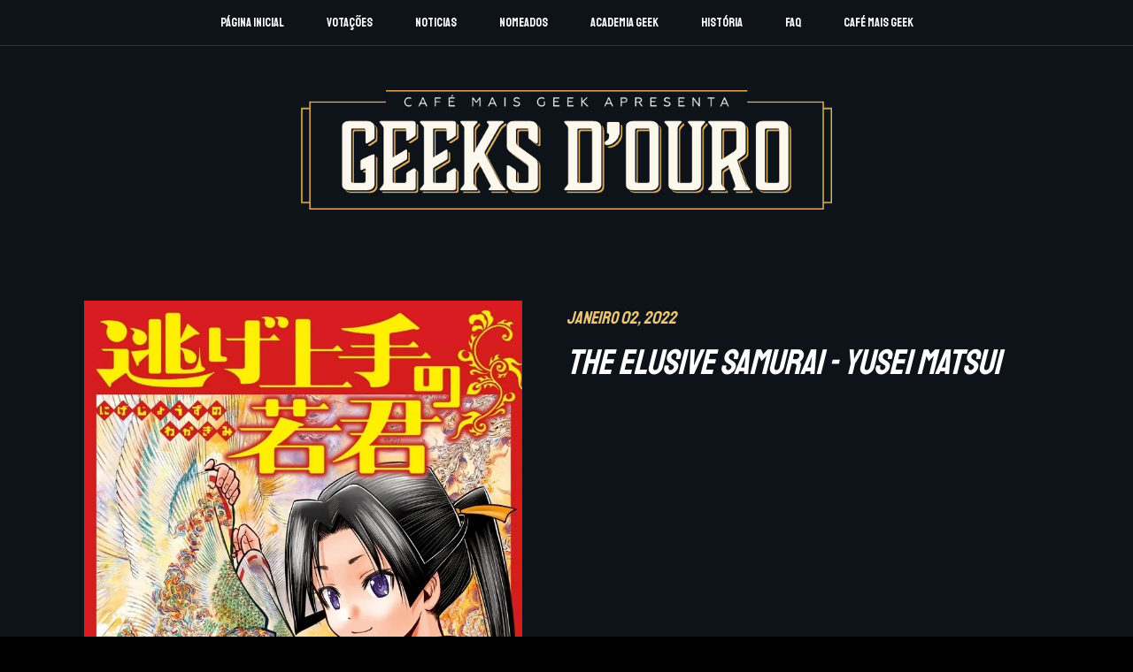

--- FILE ---
content_type: text/html; charset=UTF-8
request_url: https://www.geeksdeouro.com/2022/01/the-elusive-samurai-yusei-matsui.html
body_size: 11252
content:
<html class='v2' dir='ltr' xmlns='http://www.w3.org/1999/xhtml' xmlns:b='http://www.google.com/2005/gml/b' xmlns:data='http://www.google.com/2005/gml/data' xmlns:expr='http://www.google.com/2005/gml/expr' xmlns:og='http://ogp.me/ns#'>
<head>
<link href='https://www.blogger.com/static/v1/widgets/335934321-css_bundle_v2.css' rel='stylesheet' type='text/css'/>
<meta charset='utf-8'/>
<meta content='width=device-width, initial-scale=1, maximum-scale=1' name='viewport'/>
<meta content='u5qxg1h9rqhwjg4tklqx7ubfmuk2pl' name='facebook-domain-verification'/>
<meta content='text/html; charset=UTF-8' http-equiv='Content-Type'/>
<meta content='blogger' name='generator'/>
<link href='https://www.geeksdeouro.com/favicon.ico' rel='icon' type='image/x-icon'/>
<link href='https://www.geeksdeouro.com/2022/01/the-elusive-samurai-yusei-matsui.html' rel='canonical'/>
<link rel="alternate" type="application/atom+xml" title="GEEKS d&#39;OURO - Atom" href="https://www.geeksdeouro.com/feeds/posts/default" />
<link rel="alternate" type="application/rss+xml" title="GEEKS d&#39;OURO - RSS" href="https://www.geeksdeouro.com/feeds/posts/default?alt=rss" />
<link rel="service.post" type="application/atom+xml" title="GEEKS d&#39;OURO - Atom" href="https://www.blogger.com/feeds/969824715228958108/posts/default" />

<link rel="alternate" type="application/atom+xml" title="GEEKS d&#39;OURO - Atom" href="https://www.geeksdeouro.com/feeds/5170464833878072741/comments/default" />
<!--Can't find substitution for tag [blog.ieCssRetrofitLinks]-->
<link href='https://blogger.googleusercontent.com/img/a/AVvXsEiz1fgBoxXzI8wmB0TMtVlcj-OmW1V5kmSHW4PMeP0sLONoxES1tmNNRHlh2QllMLr8APUugr2oCL258FSwtGg5pDL2dgI6Ru86W9xRKCYNIPPw-gIeoHfhHJAqa6azdiPthDJoctIV7T1bLc1eN8W4r4I3ZVEcE4aFFLIA3EKOYVa66AaGUgNdJkuf=s16000' rel='image_src'/>
<meta content='https://www.geeksdeouro.com/2022/01/the-elusive-samurai-yusei-matsui.html' property='og:url'/>
<meta content='The Elusive Samurai - Yusei Matsui' property='og:title'/>
<meta content='' property='og:description'/>
<meta content='https://blogger.googleusercontent.com/img/a/AVvXsEiz1fgBoxXzI8wmB0TMtVlcj-OmW1V5kmSHW4PMeP0sLONoxES1tmNNRHlh2QllMLr8APUugr2oCL258FSwtGg5pDL2dgI6Ru86W9xRKCYNIPPw-gIeoHfhHJAqa6azdiPthDJoctIV7T1bLc1eN8W4r4I3ZVEcE4aFFLIA3EKOYVa66AaGUgNdJkuf=w1200-h630-p-k-no-nu' property='og:image'/>
<title>
The Elusive Samurai - Yusei Matsui - GEEKS d'OURO
</title>
<meta content='Geek, Awards, Prémios, Geek Awards, Prémios Geeks, Cinema, Jogos, Videojogos, Jogos de Tabuleiro, Banda Desenhada, Anime, Manga, Dobragem, Séries, Televisão, Séries TV' name='keywords'/>
<meta content='The Elusive Samurai - Yusei Matsui' property='og:title'/>
<meta content='https://www.geeksdeouro.com/2022/01/the-elusive-samurai-yusei-matsui.html' property='og:url'/>
<meta content='article' property='og:type'/>
<meta content='https://blogger.googleusercontent.com/img/a/AVvXsEiz1fgBoxXzI8wmB0TMtVlcj-OmW1V5kmSHW4PMeP0sLONoxES1tmNNRHlh2QllMLr8APUugr2oCL258FSwtGg5pDL2dgI6Ru86W9xRKCYNIPPw-gIeoHfhHJAqa6azdiPthDJoctIV7T1bLc1eN8W4r4I3ZVEcE4aFFLIA3EKOYVa66AaGUgNdJkuf=s16000' property='og:image'/>
<meta content='GEEKS d&#39;OURO' property='og:site_name'/>
<meta content='https://www.geeksdeouro.com/' name='twitter:domain'/>
<meta content='The Elusive Samurai - Yusei Matsui' name='twitter:title'/>
<meta content='summary_large_image' name='twitter:card'/>
<meta content='https://blogger.googleusercontent.com/img/a/AVvXsEiz1fgBoxXzI8wmB0TMtVlcj-OmW1V5kmSHW4PMeP0sLONoxES1tmNNRHlh2QllMLr8APUugr2oCL258FSwtGg5pDL2dgI6Ru86W9xRKCYNIPPw-gIeoHfhHJAqa6azdiPthDJoctIV7T1bLc1eN8W4r4I3ZVEcE4aFFLIA3EKOYVa66AaGUgNdJkuf=s16000' name='twitter:image'/>
<meta content='The Elusive Samurai - Yusei Matsui' name='twitter:title'/>
<link href='https://fonts.googleapis.com/css?family=Staatliches' rel='stylesheet'/>
<link href='https://fonts.googleapis.com/css?family=Lato:300,400' rel='stylesheet'/>
<script src='//ajax.googleapis.com/ajax/libs/jquery/1.11.1/jquery.min.js'></script>
<link crossorigin='anonymous' href='https://use.fontawesome.com/releases/v5.13.0/css/all.css' integrity='sha384-Bfad6CLCknfcloXFOyFnlgtENryhrpZCe29RTifKEixXQZ38WheV+i/6YWSzkz3V' rel='stylesheet'/>
<style id='page-skin-1' type='text/css'><!--
.cookie-choices-info {
position: fixed;
top: auto !important;
bottom: 0px !important;
background-color: #111 !important;
border-top: 1px solid #eac678;
box-shadow: -1px -2px -2px #000 !important;
padding:3px 0px !important;
font-family: 'Roboto', sans-serif !important;
}
.cookie-choices-info .cookie-choices-text{
font-size: 14px !important;
color:#fff !important;
}
.cookie-choices-info .cookie-choices-button{
font-size: 16px !important;
font-weight: 400 !important;
background-color: #eac678 !important;
border-radius: 5px !important;
box-shadow: none!important;
padding: 15px 15px !important;
text-transform: uppercase !important;
color: #111 !important;
font-family: 'Staatliches', cursive;
}
.cookie-choices-info .cookie-choices-button:hover{
background-color: #fff !important;
color: #111 !important;
}

--></style>
<style>
      html, body, .section, .widget, div, span, applet, object, iframe, h1, h2, h3, h4, h5, h6, p, blockquote, pre, a, abbr, acronym, address, big, cite, code, del, dfn, em, font, img, ins, kbd, q, s, samp, small, strike, strong, sub, sup, tt, var, dl, dt, dd, ol, ul, li, fieldset, form, label, legend, table, caption, tbody, tfoot, thead, tr, th, td, figure {
      margin: 0;
      padding: 0;
      -webkit-transition-duration: 0.4s;
      transition-duration: 0.4s;
      }
      *, *:before, *:after {
      -webkit-transition: all 0.3s ease-in-out;
      transition: all 0.3s ease-in-out;
      -webkit-box-sizing: border-box;
      box-sizing: border-box;
      }
      html {
      scroll-behavior: smooth;
      }
      body{
      font-family: 'Roboto', sans-serif;
      background-color:#000;
      color: #2e2e2e;
      font-size: 14px;
      font-weight: normal;
      line-height: 21px;
      }
      a{
      color:#eac678;
      text-decoration: none;
      }
      a:hover{
      color:#fff;
      }
      img{
      max-width: 100%;
      height: auto;
      }
      h1,h2,h3,h4,h5,h6{
      margin: 20px 0;
      line-height: 1em;
      font-weight: 100;
      }
      h1{
      font-size: 45px;
      }
      h2{
      font-size: 40px;
      }
      h3{
      font-size: 35px;
      }
      h4{
      font-size: 30px;
      }
      h5{
      font-size: 25px;
      }
      h6{
      font-size: 20px;
      }
      .outer-wrapper {
      max-width: 100%;
      margin: 0 auto;
      background-color: #0d1318;
      box-shadow: 0 0 5px RGBA(0, 0, 0, 0.2);
      }
      .header-wrapper {
      text-align: center;
      padding: 0;
      background: #0d1318;
      background-attachment: fixed;
      background-size: cover;
      height: 100vh;
      box-sizing: border-box;
      position: relative;
      width: 100%;
      }
      .header-wrap{
      display: table;
      width: 100%;
      height: 100%;
      }
      .sub-head {
      margin: 0 auto;
      display: table-cell;
      vertical-align: middle;
      }
      .header {
      padding: 30px 0px 5px;
      }
      .header-inner {
      text-align: center;
      display: inline-block;
      max-width: 600px;
      }
      .header-inner img {
      max-width: 100%;
      }
      .buttons{
      position: absolute;
      top: 0;
      left: 0;
      width: 100%;
      border-bottom: 0.1px solid #333;
      }
      .buttons a{
      font-family: 'Staatliches', cursive;
      font-weight: 100;
      font-size: 14px;
      text-align: center;
      color: #ffffff;
      padding: 10px 20px;
      display: inline-block;
      margin: 4px 2px;
      cursor: pointer;
      text-decoration: none;
      }
      .buttons a:hover {
      color: #eac678;
      }
      #LinkList111 .widget-content ul {
      list-style-type: none;
      margin: 0;
      padding: 0;
      }
      #LinkList111 .widget-content li {
      display: inline-block;
      }
      #LinkList111 .widget-content .menu-mobile{
      display: none;
      }
      #LinkList111 .widget-content .menu-fechar{
      display: none;
      }

      .nomeado-vencedor{
      position: absolute;
      top: 10px;
      z-index: 2;
      padding: 2px 15px;
      background: #b7a064;
      }
      .nomeado-vencedor-post{
      position: absolute;
      top: 10px;
      z-index: 2;
      padding: 10px 30px;
      background: #b7a064;
      font-size: 30px;
      }

      .index-watch{
      font-family: 'Staatliches', cursive;
      background: #eac678;
      overflow: hidden;
      margin: 0 auto;
      padding: 70px 0;
      color: #0d1318;
      text-align: center;
      letter-spacing: 5px;
      font-weight: bolder;
      }
      .index-watch-1{
      font-size: 100px;
      line-height: 100px;
      margin-left: -35px;
      }
      .index-watch-2{
      font-size: 85px;
      line-height: 48px;
      margin-left: 24px;
      font-style: italic;
      }
      .index-watch-3{
      font-size: 122px;
      line-height: 122px;
      margin-left: 60px;
      }
      .index-watch-btn{
      margin: 40px 0 0;      
      }
      .index-watch-btn a{
      font-family: 'Staatliches', cursive;
      font-size: 18px;
      padding: 15px 100px;
      text-decoration: none;
      color: #eac678;
      letter-spacing: 3px;
      display: inline-block;
      background: #0d1318;
      font-style: initial;
      font-weight: 100;
      margin: 10px 20px;
      }
      .index-watch-btn a:hover{
      color: #000;
      background: white;
      }

      .nomeados-wrap{ 
      display: block;
      width: 100%;
      z-index: 1;
      }


      /*YOUTUBE VIDEO POSTS*/
      .youtubeWrap{
      max-width: 1000px;
      margin: 30px auto;
      }
      .youtubeVideo {
      position: relative;
      padding-bottom: 56.25%; /* 16:9 */
      padding-top: 25px;
      height: 0;
      }
      .youtubeVideo iframe {
      position: absolute;
      top: 0;
      left: 0;
      width: 100%;
      height: 100%;
      }
      /*FIM DA YOUTUBE VIDEO POSTS*/

      /*PAGINAÇÃO*/
      #blog-pager, .blog-pager {
      display:block;
      padding:20px 0;
      margin:0;
      }
      .showpage a, .pagenumber a, .totalpages, .current {
      position: relative;
      display: inline-block;
      padding: 5px 10px;
      margin: 0 2px;
      background: #0c1e2d;
      color: #fff;
      border: 1px solid #0c1e2d;
      font-size: 12px;
      border-radius: 0px;
      transition: all .3s;
      } 

      .showpage a:hover, .pagenumber a:hover, .current {
      background: #fff;
      color: #0d1318;
      font-weight: 900;
      text-decoration: none;
      }
      .blog-pager-older-link,
      .blog-pager-newer-link {
      background: #fff;
      font-size: .875rem;
      font-weight: 700;
      padding: 8px 15px;
      display: block;
      border: 1px solid #ccc;
      }

      .blog-pager-older-link:hover,
      .blog-pager-newer-link:hover {
      color: $keycolor;
      }

      .blog-pager-older-link {
      padding-right: 10px;
      }

      .blog-pager-newer-link {
      padding-left: 10px;
      }

      .blog-pager-older-link:after,
      .blog-pager-newer-link:before {
      color: #000;
      font-family: 'Font Awesome 5 Free';
      display: inline-block;	
      font-weight: 900;
      }

      .blog-pager-older-link:after {
      content: '\f105';
      border-left: 1px solid #ccc;
      margin-left: 15px;
      padding-left: 10px;
      }

      .blog-pager-newer-link:before {
      content: '\f104';
      border-right: 1px solid #ccc;
      margin-right: 15px;
      padding-right: 10px;
      }
      /*FIM PAGINAÇÃO*/

      .index-noticias {
      font-family: 'Staatliches', cursive;
      text-align: center;
      background: #0d1318;
      background-attachment: fixed;
      background-size: cover;
      box-sizing: border-box;
      position: relative;
      width: 100%;
      padding: 40px 0;
      color: #ffffff;
      }
      .index-noticias-wrap {
      text-align: left;
      max-width: 1600px;
      margin: 0 auto;
      }
      .index-noticias-wrap-title {
      text-align: left;
      max-width: 1600px;
      margin: 0 auto;
      }
      .index-noticias span:first-child{
      color: #fff;
      font-size: 28px;
      line-height: 42px;
      vertical-align: text-bottom;
      padding-right: 10px;
      font-style: italic;
      }
      .index-noticias span{
      color: #fff;
      font-size: 46px;
      line-height: 58px;
      font-style: italic;
      }
      .index-noticias .post-imagem{
      width: calc( 100% / 4 );
      display: inline-block;
      padding: 10px;
      }
      .index-noticias .post-imagem img{
      width: 100%;
      border-radius: 5px;
      border-bottom: 2px solid #383838;
      }
      .index-noticias .post-imagem .post-titulo{
      padding: 20px 5px 40px; 
      white-space: nowrap;
      overflow: hidden;
      text-overflow: ellipsis;
      }
      .index-noticias .post-imagem .post-titulo time{
      font-size: 16px;
      color: #eac678;
      }
      .index-noticias .post-imagem a{
      font-size: 20px;
      letter-spacing: 1px;
      font-weight: 100;
      color: #fff;
      text-decoration: none;
      }
      .index-noticias .post-imagem .post-titulo a:hover{
      color: #eac678;
      }
      .index-noticias .post-imagem img:hover{
      border-bottom: 2px solid #eac678;
      }
      .scroll{
      overflow: auto;
      white-space: nowrap;
      }
      .flex{
      display: flex;
      flex-wrap: wrap;
      flex-direction: row;
      }
      .flex-post{
      flex: 0 25%;
      box-sizing: border-box;
      }


      .item-conteudo{
      font-family: 'Staatliches', cursive;
      background: #0d1318;
      background-attachment: fixed;
      background-size: cover;
      box-sizing: border-box;
      position: relative;
      width: 100%;
      padding: 40px 0;
      color: #fff;
      }
      .item-conteudo-wrap{
      text-align: left;
      padding: 10px 45px;
      display: flex;
      flex-wrap: wrap;
      flex-direction: row;
      max-width: 1600px;
      margin: 0 auto;
      }
      .item-conteudo-wrap h6, .index-noticias-wrap h6{
      color: #eac678;
      font-weight: 100;
      margin-top: 10px;
      font-style: italic;
      }
      .item-conteudo-wrap h2{
      font-weight: 100;
      font-style: italic;
      }
      .item-conteudo-wrap .post-imagem{
      width:50%;
      flex: 0 50%;
      box-sizing: border-box;
      padding: 0 50px;
      position: relative;
      }
      .item-conteudo-wrap .post-imagem img{
      width: 100%;
      }
      .item-conteudo-wrap .post-conteudo{
      width: 50%;
      flex: 0 50%;
      box-sizing: border-box;
      }
      .item-conteudo-wrap .post-conteudo img:first-of-type{
      display: none;
      }
      .item-conteudo-wrap .post-conteudo img{
      width: 100%;
      }
      .item-conteudo-wrap .post-conteudo .texto{
      font-family: 'Roboto', sans-serif;
      font-size: 17px;
      margin-top: 25px;
      line-height: 25px;
      }
      .texto a{
      text-decoration: none;
      color: #eac678;
      }
      .texto a:hover{
      text-decoration: none;
      color: #fff;
      }
      .texto ul{
      list-style-type: none;
      }
      .texto ul li:before {    
      font-family: 'Font Awesome 5 Free';
      content: '\f054';
      font-weight: 900;
      font-size: 10px;
      line-height: 20px;
      vertical-align: middle;
      margin: 0 5px 0;
      color: #eac678;
      }
      .texto p{
      padding-bottom: 20px;
      }

      .page h1{
      display: block;
      font-size: 75px;
      width: 100%;
      font-weight: 100;
      margin-bottom: 0;
      z-index: 1;
      }
      .page h6{
      margin-top: 0px;
      max-width:500px;
      z-index: 1;
      }
      .page .page-conteudo {
      display:block;
      width: 100%;
      z-index: 1;
      }
      .page .page-conteudo div, .page .page-conteudo p {
      font-family: 'Roboto', sans-serif;
      font-size: 17px;
      line-height: 25px;
      }
      .page{
      position:relative;
      }


      .page .page-conteudo .nomeados-cats ul{
      margin-top: 30px;
      flex-wrap: wrap;
      flex-direction: row;
      display: flex;
      list-style: none;
      margin: 0;
      padding: 0;
      }
      .page .page-conteudo .nomeados-cats ul li{
      width: calc( 100% / 3 );
      padding: 5px;
      box-sizing: border-box;
      }
      .page .page-conteudo .nomeados-cats ul li:last-child{
      width: 100%;
      padding: 5px;
      box-sizing: border-box;
      }
      .page .page-conteudo .nomeados-cats ul li a{
      font-family: 'Staatliches', cursive;
      box-sizing: border-box;
      padding-left: 20px;
      padding-right: 20px;
      justify-content: center;
      width: 100%;
      display: flex;
      align-items: center;
      background-color: #eac678;
      border-radius: 5px;
      line-height: 7;
      color: #000;
      }
      .page .page-conteudo .nomeados-cats ul li a:hover{
      background: rgb(196,166,102);
      background: linear-gradient(0deg, rgba(196,166,102,1) 0%, rgba(234,198,120,1) 100%);
      }

      .academia-wrap{
      display: flex;
      flex-wrap: wrap;
      }

      .academia{
      flex: 0 0 calc(100%/3);
      max-width: calc(100%/3);
      margin-bottom: 20px;
      align-items: center;
      flex-direction: row;
      display: inline-flex;
      }
      .academia-img{
      border-radius: 5px;
      width: 9vw;
      height: 9vw;
      max-width: 20rem;
      overflow: hidden;
      display: inline-flex !important;
      background-color: #eac678;
      box-sizing: inherit;
      }
      .academia-img img {
      width: 100%;
      border-radius: 5px;
      }
      .academia-caption {
      padding-left: 20px;
      border-top-left-radius: 0px;
      border-bottom-left-radius: 0px;
      border-top-right-radius: 10px;
      border-bottom-right-radius: 10px;
      width: 50%;
      height: auto;
      align-items: flex-start;
      background-color: transparent;
      padding-right: 20px;
      flex-grow: 1;
      display: inline-flex;
      border-width: 0;
      border-style: solid;
      border-color: currentColor;
      box-sizing: inherit;
      }
      .academia-caption a {
      font-family: 'Staatliches', cursive;
      overflow-wrap: break-word;
      color: #eac678;
      text-decoration: none;
      font-style: italic;
      font-size: 16px;
      }
      .academia-caption a:hover {
      color: #fff;
      }

      .contador{
      font-family: 'Staatliches', cursive;
      background: #eac678;
      overflow: hidden;
      margin: 0 auto;
      padding: 20px 0;
      color: #000;
      text-align: center;
      }
      .contador-titulo{
      margin: 20px 0;
      }

      .faq {
      font-family: 'Staatliches', cursive;
      background-color: #0c1e2d;
      color: #fff;
      cursor: pointer;
      padding: 45px;
      width: 100%;
      border: none;
      text-align: left;
      outline: none;
      font-size: 28px;
      transition: 0.4s;
      border-radius: 10px;
      margin-bottom:15px;
      }
      .faq-ativo{
      border-bottom-right-radius: 0;
      border-bottom-left-radius: 0;
      margin-bottom:0;
      }
      .faq-ativo, .faq:hover {
      background-color: #0c1e2d;
      color: #eac678;
      }

      .faq:after {
      content: '\002B';
      color: #fff;
      font-weight: bold;
      float: right;
      margin-left: 5px;
      }

      .faq-ativo:after {
      content: "\2212";
      color: #eac678;
      }

      .faq-painel {
      padding: 0 45px;
      background-color: #0c1e2d;
      max-height: 0;
      overflow: hidden;
      transition: max-height 0.2s ease-out;
      border-bottom-right-radius: 10px;
      border-bottom-left-radius: 10px;
      margin-bottom:15px;
      }
      .faq-painel div {
      padding: 0 0 45px 0;
      }


      #countdown{
      font-family: 'Staatliches', cursive;
      font-size: 60px;
      line-height: 1em;
      margin:60px 0;
      }
      #countdown div{
      margin: 0 30px;
      width: 100px;
      border-bottom:2px solid #d58f2a;
      display: inline-block;
      }
      #countdown div .c-titulos{
      font-size:30px;
      margin: 0;
      padding: 0;
      border-bottom:none;
      }

      #HTML999 h2, #LinkList113 h2, #LinkList112 h2{
      display:none;
      }
      .footer{
      background: #111;
      font-family: 'Staatliches', cursive;
      overflow: hidden;
      margin: 0 auto;
      padding: 15px 0;
      color: #fff;
      text-align: center;
      font-weight:100;
      font-size: 16px;
      }
      #footer{
      display: flex;
      flex-wrap: wrap;
      flex-direction: row;
      }
      #footer > .widget {
      width: calc(100% / 3);
      padding: 60px 70px;
      }
      .menu-footer{
      list-style-type: none;
      margin: 0;
      padding: 0;
      }
      .menu-footer > li{
      display: inline-block;
      padding: .25em 0;
      margin: 0;
      text-indent: 0;
      margin-right: 20px;
      margin-left: 20px;
      }
      .menu-footer > li > a{
      letter-spacing: 2px;
      }
      .social-footer{
      list-style-type: none;
      margin: 0;
      padding: 0;
      }
      .social-footer > li{
      display: inline-block;
      padding: .25em 0;
      margin: 0;
      text-indent: 0;
      margin-right: 20px;
      margin-left: 20px;
      margin-top: 10px;
      margin-bottom: 10px;
      }
      .social-footer > li > a{
      font-size: 25px;
      }
      .creditos{
      letter-spacing: 2px;
      color: #eac678;
      }
      .creditos > span > a{
      margin: 0 20px;
      }
      .creditos > span > a > i, .creditos > span > i{
      font-size: 12px;
      }

      /* width */
      ::-webkit-scrollbar {
      width: 2px;
      height: 2px;
      }

      /* Track */
      ::-webkit-scrollbar-track {
      background-color: #555; 
      }

      /* Handle */
      ::-webkit-scrollbar-thumb {
      background: #eac678; 
      }

      /* Handle on hover */
      ::-webkit-scrollbar-thumb:hover {
      background: #eac678; 
      }

      #map{
      width:100%;
      height:400px;
      }



      .historia-menu{
      background-color: #0c1e2d;
      border-radius: 5px;
      margin-top: 30px;
      margin-bottom: 30px;
      line-height: 40px;
      }
      .historia-menu ul{
      margin-top: 30px;
      flex-wrap: wrap;
      flex-direction: row;
      display: flex;
      justify-content: center;
      list-style: none;
      margin: 0;
      padding: 0;
      }
      .historia-menu ul li {
      padding: 10px 0;
      box-sizing: border-box;
      }
      .historia-menu ul li a {
      color: #fff;
      text-decoration: none;
      font-weight: 900;
      font-style: italic;
      padding: 10px 40px;
      }
      .historia-menu ul li a:hover {
      color: #eac678;
      }
      .historia-section{
      padding-top: 130px;
      position: relative;
      }
      .historia-ano{
      font-size: 180px !important;
      line-height: 180px !important;
      position: absolute;
      z-index: -1;
      top: 0;
      font-style: italic;
      -webkit-text-stroke: 1px #eac678;
      color: transparent;
      letter-spacing: -16px;
      }
      .historia-ano span{
      vertical-align: top;
      text-transform: uppercase;
      color: #fff;
      font-size: 16px;
      letter-spacing: 3px;
      -webkit-text-stroke: 0;
      }
      .historia-ano .historia-local{
      color: #eac678;
      font-size: 22px;
      letter-spacing: 7px;
      -webkit-text-stroke: 0;
      }

      .page .page-conteudo .historia-menupri ul {
      margin-top: 30px;
      flex-wrap: wrap;
      flex-direction: row;
      display: flex;
      list-style: none;
      margin: 0;
      padding: 0;
      }
      .page .page-conteudo .historia-menupri ul li {
      width: calc( 100% / 3 );
      padding: 20px 50px;
      box-sizing: border-box;
      }
      .page .page-conteudo .historia-menupri ul li a {
      font-family: 'Staatliches', cursive;
      box-sizing: border-box;
      padding-left: 20px;
      padding-right: 20px;
      justify-content: center;
      width: 100%;
      display: flex;
      align-items: center;
      background-color: #eac678;
      border-radius: 5px;
      line-height: 12;
      color: #000;
      }
      .page .page-conteudo .historia-menupri ul li a:hover {
      background: rgb(196,166,102);
      background: linear-gradient(0deg, rgba(196,166,102,1) 0%, rgba(234,198,120,1) 100%);
      }

      .page .page-conteudo .historia-nomeados-cats ul{
      margin-top: 30px;
      flex-wrap: wrap;
      flex-direction: row;
      display: flex;
      list-style: none;
      margin: 0;
      padding: 0;
      }
      .page .page-conteudo .historia-nomeados-cats ul li{
      width: calc( 100% / 3 );
      padding: 5px;
      box-sizing: border-box;
      }
      .page .page-conteudo .historia-nomeados-cats ul li a{
      font-family: 'Staatliches', cursive;
      box-sizing: border-box;
      padding-left: 20px;
      padding-right: 20px;
      justify-content: center;
      width: 100%;
      display: flex;
      align-items: center;
      background-color: #0c1e2d;
      border-radius: 5px;
      line-height: 7;
      color: #999;
      }
      .page .page-conteudo .historia-nomeados-cats ul li a:hover{
      background: rgb(196,166,102);
      color: #000;
      background: linear-gradient(0deg, rgba(196,166,102,1) 0%, rgba(234,198,120,1) 100%);
      }

      .vencedores-wrap{
      flex-wrap: wrap;
      flex-direction: row;
      display: flex;
      list-style: none;
      margin: 0 auto;
      padding: 0;
      }


      .premio-svg{
      height: 90px;
      position: absolute;
      left: 50%;
      -webkit-transform: translate(-50%);
      transform: translate(-50%);
      bottom: 0;
      z-index: 2;
      }


      .vencedores-solo{
      width: calc(100% / 2);
      padding: 10px;
      position:relative;
      flex-wrap: wrap;
      flex-direction: row;
      display: flex;
      }
      .vencedores-img{
      padding: 150px 0;
      max-width: 30%;
      width: 100%;
      height: 100%;
      border-bottom: 2px solid #b7a064;
      overflow: hidden;
      }
      .vencedores-img:hover{
      -moz-transform: scale(1.05,1.05);
      -webkit-transform: scale(1.05,1.05);
      transform: scale(1.05,1.05);
      }
      .vencedores-titulo{
      width: 70%;
      background: #0c1e2d;
      border-radius: 0 10px 10px 0;
      padding: 40px;
      }
      .vencedores-titulo a{
      font-size: 30px;
      line-height: 27px;
      }
      .vencedores-cat{
      line-height: 20px;
      font-size: 20px;
      font-weight: 100;
      margin-bottom: 20px;
      color:#fff;
      }



      /*PREVIEW*/

      .preview{
      font-family: 'Staatliches', cursive;
      }

      .preview-text-1{
      font-weight: 100;
      font-size: 40px;
      line-height: 40px;
      color: #ffffff;
      text-transform: uppercase;
      }
      .preview-text-2{
      font-weight: 100;
      font-size: 76px;
      line-height: 83px;
      color: #ffffff;
      text-transform: uppercase;
      }
      .preview-text-3{
      font-weight: 100;
      font-size: 22px;
      line-height: 22px;
      color: #ffffff;
      text-transform: uppercase;
      }

      /*FIM PREVIEW*/


      @media only screen and (max-width: 800px) {
      #LinkList111 .widget-content ul{
      display: none;
      position: fixed;
      width: 100%;
      height: 100vh;
      top: 0;
      left: 0;
      background: #000;
      z-index: 999;
      }
      #LinkList111 .widget-content li {
      display: block;
      }

      #LinkList111 .widget-content .menu-mobile{
      display:block;
      cursor:pointer;
      }
      #LinkList111 .widget-content .menu-fechar{
      display: block;
      background-color: #eac678;
      }
      #LinkList111 .widget-content .menu-fechar i{
      margin: 0 5px 0 0;
      }
      #LinkList111 .widget-content .menu-fechar a{
      color: #000;
      }
      .index-noticias .post-imagem{
      width: 100%;
      display: block;
      box-sizing: border-box;
      }
      .flex-post{
      flex: 0 100%;
      box-sizing: border-box;
      }

      .flex-post{
      flex: 0 100%;
      box-sizing: border-box;
      }
      .item-conteudo-wrap .post-imagem, .item-conteudo-wrap .post-conteudo {
      width: 100%;
      flex: 0 100%;
      box-sizing: border-box;
      padding: 0 10px;
      }

      .page h6{
      width: 50%;
      }

      .page .page-conteudo .nomeados-cats ul li{
      width: 100%;
      }

      .page .page-conteudo .historia-nomeados-cats ul li{
      width: 100%;
      }
      .page .page-conteudo .historia-menupri ul li {
      width: 100%;
      }
      .historia-ano{
      position:relative;
      text-align:center;
      font-size: 130px !important;
      line-height: 130px !important;
      }
      .historia-ano span{
      display: block;
      text-align: center;
      line-height: 25px !important;
      }
      .historia-ano .historia-local{
      display: inline-block;
      text-align: none;
      }

      .vencedores-solo{
      width: 100%;
      height: 100%;
      }
      .vencedores-img{
      max-width: 100%;
      padding: 100px 0;
      }
      .vencedores-titulo{
      width: 100%;
      border-radius: 0 0 10px 10px;
      text-align: center;
      }

      .academia {
      flex: 0 0 calc(100%/2);
      max-width: calc(100%/2);
      }

      #footer > .widget:nth-child(1), #footer > .widget:nth-child(2) {
      width: calc(100% / 2);
      }
      #footer > .widget:nth-child(3) {
      width: 100%;
      }

      }

      @media only screen and (max-width: 500px) {
      .header-logo{
      padding:35px;
      }
      .index-watch-1 {
      font-size: 58px;
      line-height: 58px;
      margin-left: -30px;
      }
      .index-watch-2 {
      font-size: 55px;
      line-height: 30px;
      margin-left: -22px;
      }
      .index-watch-3 {
      font-size: 72px;
      line-height: 72px;
      margin-left: 0;
      }
      .page h1 {
      font-size: 48px;
      }
      .page h6{
      font-size: 18px;
      width: 100%;
      }
      .page{
      padding: 10px 20px;
      }
      .academia {
      flex: 0 0 100%;
      max-width: 100%;
      }


      #footer > .widget:nth-child(1), #footer > .widget:nth-child(2), #footer > .widget:nth-child(3) {
      width: 100%;
      }
      #footer > .widget {
      padding: 40px 10px;
      }

      }     

    </style>
<style>

        .header-inner img {
        max-width: 100%;
        }
        .contador{display:none;}
        #map{display:none;}
        .header-wrapper{height:290px;}
        .nomeados{background-color:#f9f9f9;}
        .nomeados-vencedor{
        border: 5px solid #b7a064;
        }
        .nomeados h1{
        padding: 50px 0 20px 0;
        margin: 0;
        text-align: center;
        border-bottom: 2px solid;
        border-image: linear-gradient(to right, rgba(0, 0, 0, 0), #b7a064, rgba(0, 0, 0, 0)) 1 1 100%;
        font-family: 'Lato', sans-serif;
        font-weight: 300;
        font-size: 40px;
        color: #b7a064;
        text-transform: uppercase;
        }
        .nomeados h1 i{
        margin: 20px;
        font-size: 20px;
        vertical-align: middle;
        }
        .nomeados .np1 .fa-angle-right{
        color: #b7a064;
        }
        .nomeados .np1 .fa-angle-left{
        color: #eddfbb;
        }
        .nomeados .np2 .fa-angle-left{
        color: #b7a064;
        }
        .nomeados .np2 .fa-angle-right{
        color: #eddfbb;
        }
        .nomeados .np-bottom{
        display: block;
        text-align: center;
        height: 200px;
        line-height: 200px;
        }
        .nomeados .np-bottom a{
        text-decoration: none;
        text-transform: uppercase;
        font-family: 'Lato', sans-serif;
        font-weight: 500;
        font-size: 18px;
        color: #b7a064;
        border: 1px solid #b7a064;
        vertical-align: middle;
        padding: 20px 80px;
        }
        .nomeados .np-bottom a:hover{
        background-color: #b7a064;
        color: #fff;
        transition: .5s ease;
        }

        .nomeados-img-wrap{padding: 20px;}
        .nomeados-img{
        position: relative;
        display: inline-block;
        margin: 10px;
        border-bottom: 2px solid #b7a064;
        height:250px;
        max-width:160px;
        overflow:hidden;
        }
        .nomeados-img img{
        position: relative;
        height: 250px;
        width: auto;
        max-width: fit-content;
        -webkit-transform: translate(-50%);
        transform: translate(-50%);
        left: 50%;
        top: 0;
        }
        .nomeados-overlay {
        position: absolute;
        top: 0;
        bottom: 0;
        left: 0;
        right: 0;
        height: 100%;
        width: 100%;
        opacity: 0;
        transition: .5s ease;
        background-color: rgba(255,255,255,0.9);
        z-index: 2;
        }

        .nomeados-img:hover .nomeados-overlay {
        opacity: 1;
        }

        .nomeados-link {
        color: #000;
        font-size: 20px;
        text-decoration: none;
        font-weight:400;
        position: absolute;
        top: 50%;
        left: 50%;
        -webkit-transform: translate(-50%, -50%);
        -ms-transform: translate(-50%, -50%);
        transform: translate(-50%, -50%);
        text-align: center;
        text-transform: uppercase;
        }
        .nomeados-overlay a:hover{
        color: #b7a064;
        }
        .nomeados-link-info {
        color: #000;
        font-size: 15px;
        text-decoration: none;
        position: absolute;
        bottom: 0;
        left: 50%;
        -webkit-transform: translate(-50%, -50%);
        -ms-transform: translate(-50%, -50%);
        transform: translate(-50%, -50%);
        text-align: center;
        text-transform: uppercase;
        }
        .nomeados-img-wrap h4{
        padding: 20px 0 20px 20px;
        margin: 0;
        text-align: left;
        font-weight: 300;
        font-size: 18px;
        color: #b7a064;
        text-transform: uppercase;
        }

        .post-outer{
        position:relative;
        padding: 30px;
        }
        .post-outer h3{
        position:relative;
        text-align: left;
        font-family: 'Lato', sans-serif;
        font-weight: 400;
        font-size: 25px;
        padding: 10px 0;
        color: #b7a064;
        text-transform: uppercase;
        margin: -10px 0 20px 0;
        }
        .post-outer h3:after{
        content: "";
        width:50px;
        height:2px;
        background-color:#b7a064;
        position: absolute;
        left:0;
        bottom:1px;
        }
        .post-outer .post-body img {
        max-width: 100%;
        }
        .post-outer .nomeado-cat{
        text-align: left;
        font-family: 'Lato', sans-serif;
        font-weight: 200;
        font-size: 15px;
        padding: 10px 0;
        color: #b7a064;
        text-transform: uppercase;
        }

        /*YOUTUBE VIDEO POSTS*/
        .youtubeVideo {
        position: relative;
        padding-bottom: 56.25%; /* 16:9 */
        padding-top: 25px;
        height: 0;
        }
        .youtubeVideo iframe {
        position: absolute;
        top: 0;
        left: 0;
        width: 100%;
        height: 100%;
        }
        /*FIM DA YOUTUBE VIDEO POSTS*/

      </style>
<!-- Open Graph Meta Tags BEGIN -->
<meta content='The Elusive Samurai - Yusei Matsui' property='og:title'/>
<meta content='https://blogger.googleusercontent.com/img/a/AVvXsEiz1fgBoxXzI8wmB0TMtVlcj-OmW1V5kmSHW4PMeP0sLONoxES1tmNNRHlh2QllMLr8APUugr2oCL258FSwtGg5pDL2dgI6Ru86W9xRKCYNIPPw-gIeoHfhHJAqa6azdiPthDJoctIV7T1bLc1eN8W4r4I3ZVEcE4aFFLIA3EKOYVa66AaGUgNdJkuf=s72-c' property='og:image'/>
<meta content='GEEKS d&#39;OURO' property='og:title'/>
<meta content='https://www.geeksdeouro.com/2022/01/the-elusive-samurai-yusei-matsui.html' property='og:url'/>
<!-- Open Graph Meta Tags END -->
<link href='https://www.blogger.com/dyn-css/authorization.css?targetBlogID=969824715228958108&amp;zx=6639cceb-1447-40de-9b9a-da645f20102b' media='none' onload='if(media!=&#39;all&#39;)media=&#39;all&#39;' rel='stylesheet'/><noscript><link href='https://www.blogger.com/dyn-css/authorization.css?targetBlogID=969824715228958108&amp;zx=6639cceb-1447-40de-9b9a-da645f20102b' rel='stylesheet'/></noscript>
<meta name='google-adsense-platform-account' content='ca-host-pub-1556223355139109'/>
<meta name='google-adsense-platform-domain' content='blogspot.com'/>

</head>
<body>
<div class='index home outer-wrapper' id='outer-wrapper'>
<div class='header-wrapper'>
<div class='header-wrap'>
<div class='sub-head'>
<div class='buttons'>
<div class='container section' id='top-nav' name='Menu'><div class='widget LinkList' data-version='1' id='LinkList111'>
<div class='widget-content'>
<ul id='menu-mobile-links'>
<li class='menu-fechar'><a href='javascript:void(0);' onclick='menuMobile()'><i class='fas fa-times'></i> Fechar</a></li>
<li><a href='https://www.geeksdeouro.com'>Página Inicial</a></li>
<li><a href='https://www.geeksdeouro.com/p/vota-nos-teus-favoritos.html'>Votações</a></li>
<li><a href='https://www.geeksdeouro.com/search/label/Noticias?&max-results=8'>Noticias</a></li>
<li><a href='https://www.geeksdeouro.com/p/nomeados.html'>Nomeados</a></li>
<li><a href='https://www.geeksdeouro.com/p/academia-geek.html'>Academia Geek</a></li>
<li><a href='https://www.geeksdeouro.com/p/historia.html'>História</a></li>
<li><a href='https://www.geeksdeouro.com/p/perguntas-frequentes.html'>FAQ</a></li>
<li><a href='https://www.cafemaisgeek.com'>Café Mais Geek</a></li>
</ul>
<a class='menu-mobile' href='javascript:void(0);' onclick='menuMobile()'>
<i class='fa fa-bars'></i>
</a>
<div class='clear'></div>
</div>
</div></div>
</div>
<div style='clear: both;'></div>
<div class='header-logo'>
<div class='header section' id='header'><div class='widget Header' data-version='1' id='Header1'>
<div class='header-inner'>
<a href='https://www.geeksdeouro.com/' style='display: block'>
<img alt='GEEKS d&#39;OURO' id='Header1_headerimg' src='https://blogger.googleusercontent.com/img/b/R29vZ2xl/AVvXsEhop-PqwPejtszozMdx3QAwE5P9j7gff_9_uyEEMXKxMlLfgzN6PR8ygCtZi-qMagJPFR2sxrZNKQKTV-i4XwInRxBLb8PfJyn42gsZNKriaOufxLRUGIBDU16moNeYc8UjrO4njMR_tSI/s1600/GEEKSDOURO-LOGO.png' style='display: block'/>
</a>
</div>
</div></div>
</div>
</div>
</div>
</div>
<div style='clear: both;'></div>
<div class='main section' id='blog'><div class='widget Blog' data-version='1' id='Blog1'>
<div class='item-conteudo'>
<div class='item-conteudo-wrap'>
<div class='post-imagem'>
<img src='https://blogger.googleusercontent.com/img/a/AVvXsEiz1fgBoxXzI8wmB0TMtVlcj-OmW1V5kmSHW4PMeP0sLONoxES1tmNNRHlh2QllMLr8APUugr2oCL258FSwtGg5pDL2dgI6Ru86W9xRKCYNIPPw-gIeoHfhHJAqa6azdiPthDJoctIV7T1bLc1eN8W4r4I3ZVEcE4aFFLIA3EKOYVa66AaGUgNdJkuf=s16000'/>
</div>
<div class='post-conteudo'>
<h6><time class='entry-date published format-date' datetime='2022-01-02T15:47:00Z'>janeiro 02, 2022</time></h6>
<h2>
The Elusive Samurai - Yusei Matsui
</h2>
<div class='texto'>
<div class='addthis_inline_share_toolbox'></div>
</div>
</div>
</div>
</div>
</div></div>
<div style='clear: both;'></div>
<div class='contador'>
<div class='contador-titulo'>
<h3>GEEKS d'OURO - VII Edição</h3>
<h5>26 de abril, 2025</h5>
</div>
<div id='countdown'></div>
<div class='contador-titulo'>
<h6>Coimbra BD, Convento São Francisco</h6>
</div>
</div>
<div style='clear: both;'></div>
<div class='footer'>
<div class='container section' id='footer' name='Rodapé'><div class='widget LinkList' data-version='1' id='LinkList112'>
<h2>Menu Footer</h2>
<div class='widget-content'>
<ul class='menu-footer'>
<li><a href='https://www.geeksdeouro.com/p/sobre.html'>Sobre</a></li>
<li><a href='https://www.geeksdeouro.com/p/perguntas-frequentes.html'>F.A.Q.</a></li>
<li><a href='https://www.geeksdeouro.com/p/registo-membro-academia-geek.html'>Registo Academia</a></li>
</ul>
<div class='clear'></div>
</div>
</div><div class='widget LinkList' data-version='1' id='LinkList113'>
<h2>Redes Sociais</h2>
<div class='widget-content'>
<ul class='social-footer'>
<li><a href='https://www.youtube.com/c/cafemaisgeek'><i class="fab fa-youtube"></i></a></li>
<li><a href='https://www.twitch.tv/cafemaisgeek'><i class="fab fa-twitch"></i></a></li>
<li><a href='https://www.facebook.com/cafemaisgeek'><i class="fab fa-facebook"></i></a></li>
<li><a href='https://www.instagram.com/cafemaisgeek'><i class="fab fa-instagram"></i></a></li>
<li><a href='https://twitter.com/cafemaisgeek'><i class="fab fa-twitter"></i></a></li>
<li><a href='https://patreon.com/cafemaisgeek'><i class="fab fa-patreon"></i></a></li>
</ul>
<div class='clear'></div>
</div>
</div><div class='widget HTML' data-version='1' id='HTML999'>
<h2 class='title'>Texto Rodapé</h2>
<div class='widget-content creditos'>
<span><a href="https://www.cafemaisgeek.com">CAFÉ MAIS GEEK <i class="far fa-registered"></i></a></span><span>2018-2024 <i class="far fa-copyright"></i> GEEKS d'OURO</span>
</div>
<div class='clear'></div>
</div></div>
</div>
</div>
<script type='text/javascript'>

      var countDownDate = new Date("Apr 26, 2025 19:00:00").getTime();

      var x = setInterval(function() {

      var now = new Date().getTime();

      var distance = countDownDate - now;

      var days = Math.floor(distance / (1000 * 60 * 60 * 24));
      var hours = Math.floor((distance % (1000 * 60 * 60 * 24)) / (1000 * 60 * 60));
      var minutes = Math.floor((distance % (1000 * 60 * 60)) / (1000 * 60));
      var seconds = Math.floor((distance % (1000 * 60)) / 1000);

      document.getElementById("countdown").innerHTML = "<div>" + days + "<span class='c-titulos'>d</span></div><div>" + hours + "<span class='c-titulos'>h</span></div><div>" + minutes + "<span class='c-titulos'>m</span></div><div>" + seconds + "<span class='c-titulos'>s</span></div>";

      if (distance < 0) {
      clearInterval(x);
      document.getElementById("countdown").innerHTML = "Voltamos em 2025!";
      }
      }, 1000);
    </script>
<script>
      function initMap() {

      var map = new google.maps.Map(document.getElementById('map'), {
      center: {nome: "GEEKS d'OURO" ,lat: 40.2705607, lng: -8.2853607},
      zoom: 17,
      zoomControl: false,
      mapTypeControl: false,
      scaleControl: false,
      streetViewControl: false,
      rotateControl: false,
      fullscreenControl: false,
      styles: [
      {elementType: 'geometry', stylers: [{color: '#242f3e'}]},
      {elementType: 'labels.text.stroke', stylers: [{color: '#242f3e'}]},
      {elementType: 'labels.text.fill', stylers: [{color: '#746855'}]},
      {
      featureType: 'administrative.locality',
      elementType: 'labels.text.fill',
      stylers: [{color: '#d59563'}]
      },
      {
      featureType: 'poi',
      elementType: 'labels.text.fill',
      stylers: [{color: '#d59563'}]
      },
      {
      featureType: 'poi.park',
      elementType: 'geometry',
      stylers: [{color: '#263c3f'}]
      },
      {
      featureType: 'poi.park',
      elementType: 'labels.text.fill',
      stylers: [{color: '#6b9a76'}]
      },
      {
      featureType: 'road',
      elementType: 'geometry',
      stylers: [{color: '#38414e'}]
      },
      {
      featureType: 'road',
      elementType: 'geometry.stroke',
      stylers: [{color: '#212a37'}]
      },
      {
      featureType: 'road',
      elementType: 'labels.text.fill',
      stylers: [{color: '#9ca5b3'}]
      },
      {
      featureType: 'road.highway',
      elementType: 'geometry',
      stylers: [{color: '#746855'}]
      },
      {
      featureType: 'road.highway',
      elementType: 'geometry.stroke',
      stylers: [{color: '#1f2835'}]
      },
      {
      featureType: 'road.highway',
      elementType: 'labels.text.fill',
      stylers: [{color: '#f3d19c'}]
      },
      {
      featureType: 'transit',
      elementType: 'geometry',
      stylers: [{color: '#2f3948'}]
      },
      {
      featureType: 'transit.station',
      elementType: 'labels.text.fill',
      stylers: [{color: '#d59563'}]
      },
      {
      featureType: 'water',
      elementType: 'geometry',
      stylers: [{color: '#17263c'}]
      },
      {
      featureType: 'water',
      elementType: 'labels.text.fill',
      stylers: [{color: '#515c6d'}]
      },
      {
      featureType: 'water',
      elementType: 'labels.text.stroke',
      stylers: [{color: '#17263c'}]
      }
      ]
      });

      var image = {
      url: 'https://blogger.googleusercontent.com/img/b/R29vZ2xl/AVvXsEhVeJLuO7HKYKXp0C0gBMAShonrM4USGO4JSOJJL7bwrLNM6bYj4iKsiwAKI2iBZjXeDgv5_IL4B1nlDilJOKWzfR_ojIs8ON8PByKle9IcJtD2cZK5TTfy0Zo_bNzqk5fzanA1PF9dR8ZU/s1600/logo-icon-100.png',
      size: new google.maps.Size(100, 51),
      origin: new google.maps.Point(0, 0),
      anchor: new google.maps.Point(0, 51)
      };
      var marker = new google.maps.Marker({
      position: {lat: 40.2705607, lng: -8.2853607},
      map: map,
      icon: image,
      });
      }

    </script>
<script async='async' defer='defer' src='https://maps.googleapis.com/maps/api/js?key=AIzaSyA6BM0NLNtfsht1Hck5HPVJGqwsobbXgJ4&callback=initMap'>
    </script>
<script>
      function menuMobile() {
      var x = document.getElementById("menu-mobile-links");
      if (x.style.display === "block") {
      x.style.display = "none";
      } else {
      x.style.display = "block";
      }
      }
    </script>
<script type='text/javascript'>
      var acc = document.getElementsByClassName("faq");
      var i;


      for (i = 0; i < acc.length; i++) {
      acc[i].addEventListener("click", function() {
      this.classList.toggle("faq-ativo");
      var panel = this.nextElementSibling;
      if (panel.style.maxHeight) {
      panel.style.maxHeight = null;
      } else {
      panel.style.maxHeight = panel.scrollHeight + "px";
      } 
      });
      }
    </script>
<!-- Go to www.addthis.com/dashboard to customize your tools -->
<script src='//s7.addthis.com/js/300/addthis_widget.js#pubid=ra-5e25c8a2d5fa745f' type='text/javascript'></script>
<script type='text/javascript'>
      $(document).ready(function() {$('.post-thumb').attr('src', function(i, src) {return src.replace( 's72-c', 's270-c' );});});
    </script>
<!-- FIM SCRIPTS -->

<script type="text/javascript" src="https://www.blogger.com/static/v1/widgets/2028843038-widgets.js"></script>
<script type='text/javascript'>
window['__wavt'] = 'AOuZoY7fxOv_z1XJOJkLa6_8Gxiho_vQZA:1768997338857';_WidgetManager._Init('//www.blogger.com/rearrange?blogID\x3d969824715228958108','//www.geeksdeouro.com/2022/01/the-elusive-samurai-yusei-matsui.html','969824715228958108');
_WidgetManager._SetDataContext([{'name': 'blog', 'data': {'blogId': '969824715228958108', 'title': 'GEEKS d\x27OURO', 'url': 'https://www.geeksdeouro.com/2022/01/the-elusive-samurai-yusei-matsui.html', 'canonicalUrl': 'https://www.geeksdeouro.com/2022/01/the-elusive-samurai-yusei-matsui.html', 'homepageUrl': 'https://www.geeksdeouro.com/', 'searchUrl': 'https://www.geeksdeouro.com/search', 'canonicalHomepageUrl': 'https://www.geeksdeouro.com/', 'blogspotFaviconUrl': 'https://www.geeksdeouro.com/favicon.ico', 'bloggerUrl': 'https://www.blogger.com', 'hasCustomDomain': true, 'httpsEnabled': true, 'enabledCommentProfileImages': true, 'gPlusViewType': 'FILTERED_POSTMOD', 'adultContent': false, 'analyticsAccountNumber': '', 'encoding': 'UTF-8', 'locale': 'pt-PT', 'localeUnderscoreDelimited': 'pt_pt', 'languageDirection': 'ltr', 'isPrivate': false, 'isMobile': false, 'isMobileRequest': false, 'mobileClass': '', 'isPrivateBlog': false, 'isDynamicViewsAvailable': true, 'feedLinks': '\x3clink rel\x3d\x22alternate\x22 type\x3d\x22application/atom+xml\x22 title\x3d\x22GEEKS d\x26#39;OURO - Atom\x22 href\x3d\x22https://www.geeksdeouro.com/feeds/posts/default\x22 /\x3e\n\x3clink rel\x3d\x22alternate\x22 type\x3d\x22application/rss+xml\x22 title\x3d\x22GEEKS d\x26#39;OURO - RSS\x22 href\x3d\x22https://www.geeksdeouro.com/feeds/posts/default?alt\x3drss\x22 /\x3e\n\x3clink rel\x3d\x22service.post\x22 type\x3d\x22application/atom+xml\x22 title\x3d\x22GEEKS d\x26#39;OURO - Atom\x22 href\x3d\x22https://www.blogger.com/feeds/969824715228958108/posts/default\x22 /\x3e\n\n\x3clink rel\x3d\x22alternate\x22 type\x3d\x22application/atom+xml\x22 title\x3d\x22GEEKS d\x26#39;OURO - Atom\x22 href\x3d\x22https://www.geeksdeouro.com/feeds/5170464833878072741/comments/default\x22 /\x3e\n', 'meTag': '', 'adsenseHostId': 'ca-host-pub-1556223355139109', 'adsenseHasAds': false, 'adsenseAutoAds': false, 'boqCommentIframeForm': true, 'loginRedirectParam': '', 'view': '', 'dynamicViewsCommentsSrc': '//www.blogblog.com/dynamicviews/4224c15c4e7c9321/js/comments.js', 'dynamicViewsScriptSrc': '//www.blogblog.com/dynamicviews/6e0d22adcfa5abea', 'plusOneApiSrc': 'https://apis.google.com/js/platform.js', 'disableGComments': true, 'interstitialAccepted': false, 'sharing': {'platforms': [{'name': 'Obter link', 'key': 'link', 'shareMessage': 'Obter link', 'target': ''}, {'name': 'Facebook', 'key': 'facebook', 'shareMessage': 'Partilhar no Facebook', 'target': 'facebook'}, {'name': 'D\xea a sua opini\xe3o!', 'key': 'blogThis', 'shareMessage': 'D\xea a sua opini\xe3o!', 'target': 'blog'}, {'name': 'X', 'key': 'twitter', 'shareMessage': 'Partilhar no X', 'target': 'twitter'}, {'name': 'Pinterest', 'key': 'pinterest', 'shareMessage': 'Partilhar no Pinterest', 'target': 'pinterest'}, {'name': 'Email', 'key': 'email', 'shareMessage': 'Email', 'target': 'email'}], 'disableGooglePlus': true, 'googlePlusShareButtonWidth': 0, 'googlePlusBootstrap': '\x3cscript type\x3d\x22text/javascript\x22\x3ewindow.___gcfg \x3d {\x27lang\x27: \x27pt_PT\x27};\x3c/script\x3e'}, 'hasCustomJumpLinkMessage': true, 'jumpLinkMessage': 'Read more \xbb', 'pageType': 'item', 'postId': '5170464833878072741', 'postImageThumbnailUrl': 'https://blogger.googleusercontent.com/img/a/AVvXsEiz1fgBoxXzI8wmB0TMtVlcj-OmW1V5kmSHW4PMeP0sLONoxES1tmNNRHlh2QllMLr8APUugr2oCL258FSwtGg5pDL2dgI6Ru86W9xRKCYNIPPw-gIeoHfhHJAqa6azdiPthDJoctIV7T1bLc1eN8W4r4I3ZVEcE4aFFLIA3EKOYVa66AaGUgNdJkuf\x3ds72-c', 'postImageUrl': 'https://blogger.googleusercontent.com/img/a/AVvXsEiz1fgBoxXzI8wmB0TMtVlcj-OmW1V5kmSHW4PMeP0sLONoxES1tmNNRHlh2QllMLr8APUugr2oCL258FSwtGg5pDL2dgI6Ru86W9xRKCYNIPPw-gIeoHfhHJAqa6azdiPthDJoctIV7T1bLc1eN8W4r4I3ZVEcE4aFFLIA3EKOYVa66AaGUgNdJkuf\x3ds16000', 'pageName': 'The Elusive Samurai - Yusei Matsui', 'pageTitle': 'GEEKS d\x27OURO: The Elusive Samurai - Yusei Matsui', 'metaDescription': ''}}, {'name': 'features', 'data': {}}, {'name': 'messages', 'data': {'edit': 'Editar', 'linkCopiedToClipboard': 'Link copiado para a \xe1rea de transfer\xeancia!', 'ok': 'Ok', 'postLink': 'Link da mensagem'}}, {'name': 'template', 'data': {'name': 'custom', 'localizedName': 'Personalizado', 'isResponsive': false, 'isAlternateRendering': false, 'isCustom': true}}, {'name': 'view', 'data': {'classic': {'name': 'classic', 'url': '?view\x3dclassic'}, 'flipcard': {'name': 'flipcard', 'url': '?view\x3dflipcard'}, 'magazine': {'name': 'magazine', 'url': '?view\x3dmagazine'}, 'mosaic': {'name': 'mosaic', 'url': '?view\x3dmosaic'}, 'sidebar': {'name': 'sidebar', 'url': '?view\x3dsidebar'}, 'snapshot': {'name': 'snapshot', 'url': '?view\x3dsnapshot'}, 'timeslide': {'name': 'timeslide', 'url': '?view\x3dtimeslide'}, 'isMobile': false, 'title': 'The Elusive Samurai - Yusei Matsui', 'description': '', 'featuredImage': 'https://blogger.googleusercontent.com/img/a/AVvXsEiz1fgBoxXzI8wmB0TMtVlcj-OmW1V5kmSHW4PMeP0sLONoxES1tmNNRHlh2QllMLr8APUugr2oCL258FSwtGg5pDL2dgI6Ru86W9xRKCYNIPPw-gIeoHfhHJAqa6azdiPthDJoctIV7T1bLc1eN8W4r4I3ZVEcE4aFFLIA3EKOYVa66AaGUgNdJkuf\x3ds16000', 'url': 'https://www.geeksdeouro.com/2022/01/the-elusive-samurai-yusei-matsui.html', 'type': 'item', 'isSingleItem': true, 'isMultipleItems': false, 'isError': false, 'isPage': false, 'isPost': true, 'isHomepage': false, 'isArchive': false, 'isLabelSearch': false, 'postId': 5170464833878072741}}]);
_WidgetManager._RegisterWidget('_LinkListView', new _WidgetInfo('LinkList111', 'top-nav', document.getElementById('LinkList111'), {}, 'displayModeFull'));
_WidgetManager._RegisterWidget('_HeaderView', new _WidgetInfo('Header1', 'header', document.getElementById('Header1'), {}, 'displayModeFull'));
_WidgetManager._RegisterWidget('_BlogView', new _WidgetInfo('Blog1', 'blog', document.getElementById('Blog1'), {'cmtInteractionsEnabled': false, 'lightboxEnabled': true, 'lightboxModuleUrl': 'https://www.blogger.com/static/v1/jsbin/1721043649-lbx__pt_pt.js', 'lightboxCssUrl': 'https://www.blogger.com/static/v1/v-css/828616780-lightbox_bundle.css'}, 'displayModeFull'));
_WidgetManager._RegisterWidget('_LinkListView', new _WidgetInfo('LinkList112', 'footer', document.getElementById('LinkList112'), {}, 'displayModeFull'));
_WidgetManager._RegisterWidget('_LinkListView', new _WidgetInfo('LinkList113', 'footer', document.getElementById('LinkList113'), {}, 'displayModeFull'));
_WidgetManager._RegisterWidget('_HTMLView', new _WidgetInfo('HTML999', 'footer', document.getElementById('HTML999'), {}, 'displayModeFull'));
</script>
</body>
</html>